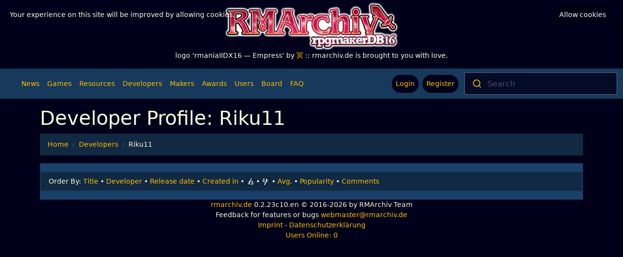

--- FILE ---
content_type: text/html; charset=UTF-8
request_url: https://rmarchiv.de/developer/251
body_size: 3620
content:
<!DOCTYPE html>
<html xmlns="http://www.w3.org/1999/xhtml" lang="de">
<head>
    <meta charset="utf-8" />
    <meta http-equiv="content-type" content="text/html; charset=utf-8" />

    <meta name="viewport" content="width=device-width, initial-scale=1.0" />
    <meta name="author" content="Marcel 'ryg' Hering" />

    <title>
        Developer: Riku11        :: rmarchiv.de :: your online rpgmaker resource</title>

    

<meta name="robots" content="index,follow" />


    

<meta name="site_name" content="rmarchiv.de" />
<meta property="og:site_name" content="rmarchiv.de" />
    

<meta name="url" content="https://rmarchiv.de/developer/251" />
<meta property="og:url" content="https://rmarchiv.de/developer/251" />
    

<meta name="locale" content="de_DE" />
<meta property="og:locale" content="de_DE" />

    
<title>rmarchiv.de :: your online rpgmaker resource</title>
<meta name="title" content="rmarchiv.de :: your online rpgmaker resource" />
<meta property="og:title" content="rmarchiv.de :: your online rpgmaker resource" />
<meta name="twitter:title" content="rmarchiv.de :: your online rpgmaker resource" />    
    
<link rel="image_src" href="http://rmarchiv.de/logo/def7cdf80a1dd01ea3ee297ed019a500.png" />
<meta name="image" content="http://rmarchiv.de/logo/def7cdf80a1dd01ea3ee297ed019a500.png" />
<meta property="og:image" content="http://rmarchiv.de/logo/def7cdf80a1dd01ea3ee297ed019a500.png" />
<meta name="twitter:image" content="http://rmarchiv.de/logo/def7cdf80a1dd01ea3ee297ed019a500.png" />    <title>
        Developer: Riku11    </title>

    <link rel="shortcut icon" href="/favicon.ico" type="image/x-icon"/>
    <link rel="canonical" href="http://www.rmarchiv.de/"/>

    <link rel="preload" as="style" href="https://rmarchiv.de/build/assets/app-BpSNqhm0.css" /><link rel="modulepreload" href="https://rmarchiv.de/build/assets/app-fNJM2WOM.js" /><link rel="modulepreload" href="https://rmarchiv.de/build/assets/bootstrap.esm-orxyykTK.js" /><link rel="stylesheet" href="https://rmarchiv.de/build/assets/app-BpSNqhm0.css" /><script type="module" src="https://rmarchiv.de/build/assets/app-fNJM2WOM.js"></script>    <link rel="preload" as="style" href="https://rmarchiv.de/build/assets/app-CqZoD61n.css" /><link rel="stylesheet" href="https://rmarchiv.de/build/assets/app-CqZoD61n.css" />    <script type="text/javascript">
        <!--
        var pixelWidth = screen.width;
        var rmarchiv = {};
        rmarchiv.isMobile = false;
        //-->
    </script>
</head>
<body>


<div class="mt-1 mb-1">
            <a href="/">
        <img class="mx-auto d-block" height="100px" src="https://rmarchiv.de/logo/get/8" alt="Logo: rmaniaIIDX16 — Empress"/>
    </a>
    <p class="text-center">logo 'rmaniaIIDX16 — Empress' by <a href='https://rmarchiv.de/users/63' class='user'>冥</a> :: rmarchiv.de is brought to you with love.</p>
    </div>
<nav class="navbar navbar-expand-lg navbar-custom">
    <div class="container-fluid">
            <button class="navbar-toggler" type="button" data-bs-toggle="collapse" data-bs-target="#topNav" aria-controls="topNav" aria-expanded="false" aria-label="Toggle navigation">
                <i class="fa fa-bars fa-lg py-1" style="color: #ffbf00;"></i>
            </button>
            <form method="POST" action="https://rmarchiv.de/search" class="d-lg-none col-9 col-sm-6">
                <input type="hidden" name="_token" value="7Zc5OGgsE51ylpb8xypY0HT463ChVQQpITJ4NbmY" autocomplete="off">                <input class="d-none" id="inputTerm" autocomplete="off" type='text' name='term' size='64' placeholder="Suche hier" />
                <div id="autocomplete"></div>
                <div id="searchcontainer"></div>
                <script type="module">
                    createAutocomplete(
                    {   apiPath:()=>{return "ac_search_new"},
                        placeholder:"Search",
                        searchbarSelector:"#autocomplete",
                        panelSelector:"#searchcontainer",
                        inputSelector:"#inputTerm",
                        noResults:'Search found nothing',
                        type:"games",
                        action:"navigate",
                        additonalSubProps: {},
                        additionalProps:{onSubmit: ()=>{document.querySelector("#autocomplete").closest("form").submit()}}
                    })
                </script>
            </form>
            <div class="collapse navbar-collapse" id="topNav">
                <hr class="d-block d-lg-none mx-1 mt-2 mb-1">
                    <div class="dropdown-divider"></div>
                </hr>
                <ul class="navbar-nav w-100 flex-row justify-content-lg-between ps-3 ps-lg-0">
                    <div class="navbar-nav d-flex">
                        <li class="d-none d-lg-flex nav-item align-items-center mx-1 my-1"><a class="nav-link w-auto fa fa-house" href="https://rmarchiv.de"></a></li>
                        <li class="nav-item  d-flex align-items-center"><a class="nav-link" href="https://rmarchiv.de/news">News</a></li>
                        <li class="nav-item  d-flex align-items-center"><a class="nav-link" href="https://rmarchiv.de/games">Games</a></li>
                        <li class="nav-item  d-flex align-items-center"><a class="nav-link" href="https://rmarchiv.de/resources">Resources</a></li>
                        <li class="nav-item  d-flex align-items-center"><a class="nav-link" href="https://rmarchiv.de/developer">Developers</a></li>
                        <li class="nav-item  d-flex align-items-center"><a class="nav-link" href="https://rmarchiv.de/makers">Makers</a></li>
                        <li class="nav-item  d-flex align-items-center"><a class="nav-link" href="https://rmarchiv.de/awards">Awards</a></li>
                        <li class="nav-item  d-flex align-items-center"><a class="nav-link" href="https://rmarchiv.de/users">Users</a></li>
                        <noscript>
                            <li class="nav-item  d-flex align-items-center"><a class="nav-link" href="https://rmarchiv.de/search">Search</a></li>
                        </noscript>
                        <li class="nav-item  d-flex align-items-center"><a class="nav-link" href="https://rmarchiv.de/board">Board</a></li>
                        <li class="nav-item  d-flex align-items-center"><a class="nav-link" href="https://rmarchiv.de/faq">FAQ</a></li>
                    </div>
                    <div class="navbar-nav d-none d-lg-flex me-2 gap-1">
                                                                            <li class="nav-item px-1 d-none d-lg-flex align-items-center"><a class="nav-link rounded-pill bg-rm-back d-flex flex-row align-items-center gap-2" href="https://rmarchiv.de/login"><i class="fa fa-sign-in w-auto"></i><span class="d-xl-block d-none">Login</span></a></li>
                            <li class="nav-item px-1 d-none d-lg-flex align-items-center"><a class="nav-link rounded-pill bg-rm-back d-flex flex-row align-items-center gap-2" href="https://rmarchiv.de/register"><i class="fa fa-address-card w-auto"></i><span class="d-xl-block d-none">Register</span></a></li>
                                            </div>
                    <ul class="inner-icons d-flex flex-column d-lg-none gap-1 w-100" id="authCollapsedParent">
                                                    <li class="nav-item px-1 d-flex d-lg-none align-items-center"><a class="nav-link p-2 rounded-pill bg-rm-back d-flex flex-row align-items-center gap-2" href="https://rmarchiv.de/login"><i class="fa fa-sign-in w-auto"></i><span class="d-block">Login</span></a></li>
                            <li class="nav-item px-1 d-flex d-lg-none align-items-center"><a class="nav-link p-2 rounded-pill bg-rm-back d-flex flex-row align-items-center gap-2" href="https://rmarchiv.de/register"><i class="fa fa-address-card w-auto"></i><span class="d-block">Register</span></a></li>
                                            </ul>
                </ul>

                <form method="POST" action="https://rmarchiv.de/search" class="d-none d-lg-block flex-grow-1 col-3 mw-40">
                    <input type="hidden" name="_token" value="7Zc5OGgsE51ylpb8xypY0HT463ChVQQpITJ4NbmY" autocomplete="off">                    <input class="d-none" id="inputTerm-large" autocomplete="off" type='text' name='term' size='64' placeholder="Suche hier" />
                    <div id="autocomplete-large"></div>
                    <div id="searchcontainer-large"></div>
                    <script type="module">
                        createAutocomplete(
                        {   apiPath:()=>{return "ac_search_new"},
                            placeholder:"Search",
                            searchbarSelector:"#autocomplete-large",
                            panelSelector:"#searchcontainer-large",
                            inputSelector:"#inputTerm-large",
                            noResults:'Search found nothing',
                            type:"games",
                            action:"navigate",
                            additonalSubProps: {},
                            additionalProps:{onSubmit: ()=>{document.querySelector("#autocomplete-large").closest("form").submit()}}
                        })
                    </script>
                </form>
            </div>

    </div>
</nav>
            <div class="col-md-12 mt-3">
                <div class="container">
        <div class="row">
            <div class="col-md-12">
                <div class="page-header">
                    <h1>Developer Profile: Riku11</h1>
                    <nav aria-label="breadcrumb">
        <ol class="breadcrumb">
                                    <li class="breadcrumb-item"><a href="https://rmarchiv.de">Home</a></li>
                                                <li class="breadcrumb-item"><a href="https://rmarchiv.de/developer">Developers</a></li>
                                                <li class="breadcrumb-item active" aria-current="page">Riku11</li>
                            </ol>
    </nav>

                </div>
            </div>
        </div>
        <div class="row">
            <div class="col-md-12">
    <div class="card">
        <div class="card-header">
                            
                    </div>
        <ul class="list-group">
            <li class="list-group-item action">
    <span class="text-capitalize">order by:</span>
                                                        <a class="activated"
                       href="https://rmarchiv.de/developer/251/title/desc">Title</a>
                                                <span> • </span>
                                    <a class=""
                   href="https://rmarchiv.de/developer/251/developer.name/asc">Developer</a>
                                <span> • </span>
                                    <a class=""
                   href="https://rmarchiv.de/developer/251/release_date/asc">Release date</a>
                                <span> • </span>
                                    <a class=""
                   href="https://rmarchiv.de/developer/251/created_at/asc">Created in</a>
                                <span> • </span>
                                    <a class="" href="https://rmarchiv.de/developer/251/voteup/asc"><img src='/assets/rate_up.gif'
                                                                                      alt='Rate Up'/></a>
                                <span> • </span>
                                    <a class="" href="https://rmarchiv.de/developer/251/votedown/asc"><img src='/assets/rate_down.gif'
                                                                                        alt='Rate Down'/></a>
                                <span> • </span>
                                <a class="" href="https://rmarchiv.de/developer/251/avg/asc">Avg.</a>
                                <span> • </span>
                                    <a class=""
                   href="https://rmarchiv.de/developer/251/views/asc">Popularity</a>
                                <span> • </span>
                                <a class="" href="https://rmarchiv.de/developer/251/comments/asc">Comments</a>
                    
</li>
            
                    </ul>
        <div class="card-footer">
                            
                    </div>
    </div>
</div>        </div>
    </div>
        </div>
    


<footer class="text-center">
    <ul class="list-unstyled">
        <li>
            <a href="/">rmarchiv.de</a> 0.2.23c10.en &copy; 2016-2026 by RMArchiv Team
        </li>
        <li>
            Feedback for features or bugs <a href="mailto:webmaster@rmarchiv.de">webmaster@rmarchiv.de</a>
        </li>
        <li>
            <a href="https://rmarchiv.de/impressum">Imprint</a> - <a href="https://rmarchiv.de/datenschutz">Datenschutzerklärung</a>
        </li>
        <li>
            <a href="#">Users Online: 0</a>
        </li>
            </ul>
</footer>
<!-- Cookies -->
<div id="cookies" class="js-cookie-consent cookies">
    <input style="display:none" type="checkbox" id="cookies-close" class="js-cookie-consent-agree">
    <label for="cookies-close" class="cookies-close">Allow cookies</label>
    <p class="cookies-message">Your experience on this site will be improved by allowing cookies.</p>
</div>
<!-- End Cookies -->
    <script>

        window.laravelCookieConsent = (function () {

            const COOKIE_VALUE = 1;
            const COOKIE_DOMAIN = '.rmarchiv.de';

            function consentWithCookies() {
                setCookie('laravel_cookie_consent', COOKIE_VALUE, 7300);
                hideCookieDialog();
            }

            function cookieExists(name) {
                return (document.cookie.split('; ').indexOf(name + '=' + COOKIE_VALUE) !== -1);
            }

            function hideCookieDialog() {
                const dialogs = document.getElementsByClassName('js-cookie-consent');

                for (let i = 0; i < dialogs.length; ++i) {
                    dialogs[i].style.display = 'none';
                }
            }

            function setCookie(name, value, expirationInDays) {
                const date = new Date();
                date.setTime(date.getTime() + (expirationInDays * 24 * 60 * 60 * 1000));
                document.cookie = name + '=' + value
                    + ';expires=' + date.toUTCString()
                    + ';domain=' + COOKIE_DOMAIN
                    + ';path=/;secure'
                    + ';samesite=lax';
            }

            if (cookieExists('laravel_cookie_consent')) {
                hideCookieDialog();
            }

            const buttons = document.getElementsByClassName('js-cookie-consent-agree');

            for (let i = 0; i < buttons.length; ++i) {
                buttons[i].addEventListener('click', consentWithCookies);
            }

            return {
                consentWithCookies: consentWithCookies,
                hideCookieDialog: hideCookieDialog
            };
        })();
    </script>


</body>

<!--[if lt IE 9]><script src="http://ie7-js.googlecode.com/svn/version/2.1(beta4)/IE9.js"></script><![endif]-->
<!--[if IE]><script src="http:////html5shiv.googlecode.com/svn/trunk/html5.js"></script><![endif]-->

<!-- Matomo -->
<script type="text/javascript">
	var _paq = window._paq || [];
	/* tracker methods like "setCustomDimension" should be called before "trackPageView" */
		_paq.push(['trackPageView']);
	_paq.push(['enableLinkTracking']);
	(function() {
		var u="//stats.rmarchiv.de/";
		_paq.push(['setTrackerUrl', u+'matomo.php']);
		_paq.push(['setSiteId', '1']);
		var d=document, g=d.createElement('script'), s=d.getElementsByTagName('script')[0];
		g.type='text/javascript'; g.async=true; g.defer=true; g.src=u+'matomo.js'; s.parentNode.insertBefore(g,s);
	})();
</script>
<!-- End Matomo Code -->
</html>